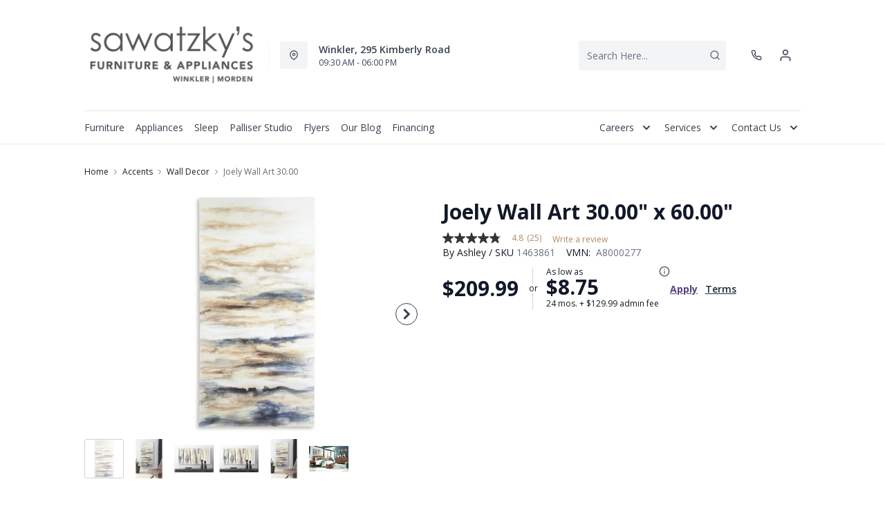

--- FILE ---
content_type: text/html; charset=utf-8
request_url: https://www.sawatzkys.com/products/joely-wall-art-30-00-x-60-00?view=product-endpoint
body_size: 2741
content:


{
"product":{
        "id": 9163639881974,
"title": "Joely Wall Art 30.00\" x 60.00\"",
"tags": ["Accents",
"Accents-Wall Decor",
"Brand_Ashley",
"Colour_Blue",
"Colour_Tan",
"data-feed-3-0",
"Home Decor",
"Lifestyle_Casual",
"newversion",
"Number of Pieces_1",
"OnListingPage_true",
"promoAdditional10Off2021123017",
"recliner-theme",
"Regular",
"Room-Accents",
"RoomGrouping-Accents-Wall Decor",
"SeriesId_ASH-WRT-A8000277",
"ShowOnListing",
"STOON",
"VendorId-ASH",
"Wall Art",
"Wall Decor",
"Web Series_ASH-A8000277"
],
"online_store_url": "\/products\/joely-wall-art-30-00-x-60-00",
"product_type": "Wall Art",
"handle": "joely-wall-art-30-00-x-60-00",
"available": true,
"body_html": "Create%20a%20relaxing%20scene%20incorporating%20the%20neutral%20colors%20and%20textural%20beauty%20of%20this%20wall%20art.%20Embellished%20with%20texture,%20shades%20of%20blue%20and%20tan%20mix%20to%20deliver%20a%20modern%20art%20masterpiece.%20Hang%20horizontally%20or%20vertically%E2%80%94ideal%20for%20complementing%20any%20decor,%20especially%20a%20modern%20decor.",
"collections": ["home-accents"
],
"price": 20999,
"price_max": 20999,
"price_min": 20999,
"price_varies": false,
"compare_at_price": null,
"compare_at_price_max": 0,
"compare_at_price_min": 0,
"compare_at_price_varies":false,
"has_only_default_variant": true,
"featured_image": "\/\/www.sawatzkys.com\/cdn\/shop\/files\/1_e3327072-c390-4f27-bd6f-9b795347c923_400x.jpg?v=1757846541",
"placeholder_image": "\/\/www.sawatzkys.com\/cdn\/shop\/files\/1_e3327072-c390-4f27-bd6f-9b795347c923_20x.jpg?v=1757846541",
"meta_info":null,
"page_id":null,
"zone_price_range":null,
"productGroupId":"11995",
"options": [
  {
  "name": "Title",
  "option_group": "option1",
  "position": 1,
  "values": [
    "Default Title"
  
  ]
  }

],
"images": [
  {
  "id": 44853340733686,
  "altText": "Joely Wall Art 30.00\" x 60.00\"",
  "height": 2048,
  "width": 2048,
  "position": 1,
  "src": "\/\/www.sawatzkys.com\/cdn\/shop\/files\/1_e3327072-c390-4f27-bd6f-9b795347c923.jpg?v=1757846541",
  "src_small": "\/\/www.sawatzkys.com\/cdn\/shop\/files\/1_e3327072-c390-4f27-bd6f-9b795347c923_400x.jpg?v=1757846541",
  "src_placeholder": "\/\/www.sawatzkys.com\/cdn\/shop\/files\/1_e3327072-c390-4f27-bd6f-9b795347c923_50x.jpg?v=1757846541"
  },

  {
  "id": 44853340766454,
  "altText": "Joely Wall Art 30.00\" x 60.00\"",
  "height": 2048,
  "width": 2048,
  "position": 2,
  "src": "\/\/www.sawatzkys.com\/cdn\/shop\/files\/2_fd86ee94-ecc7-4b49-8d21-26894a90c510.jpg?v=1757846541",
  "src_small": "\/\/www.sawatzkys.com\/cdn\/shop\/files\/2_fd86ee94-ecc7-4b49-8d21-26894a90c510_400x.jpg?v=1757846541",
  "src_placeholder": "\/\/www.sawatzkys.com\/cdn\/shop\/files\/2_fd86ee94-ecc7-4b49-8d21-26894a90c510_50x.jpg?v=1757846541"
  },

  {
  "id": 44853340799222,
  "altText": "Joely Wall Art 30.00\" x 60.00\"",
  "height": 2048,
  "width": 2048,
  "position": 3,
  "src": "\/\/www.sawatzkys.com\/cdn\/shop\/files\/3_42f5c762-84f0-4ab3-9e01-e3ae01d543ab.jpg?v=1757846542",
  "src_small": "\/\/www.sawatzkys.com\/cdn\/shop\/files\/3_42f5c762-84f0-4ab3-9e01-e3ae01d543ab_400x.jpg?v=1757846542",
  "src_placeholder": "\/\/www.sawatzkys.com\/cdn\/shop\/files\/3_42f5c762-84f0-4ab3-9e01-e3ae01d543ab_50x.jpg?v=1757846542"
  },

  {
  "id": 44853340831990,
  "altText": "Joely Wall Art 30.00\" x 60.00\"",
  "height": 2048,
  "width": 2048,
  "position": 4,
  "src": "\/\/www.sawatzkys.com\/cdn\/shop\/files\/21_c0555113-d93c-4b8a-ae76-043d0fdef1b3.jpg?v=1757846542",
  "src_small": "\/\/www.sawatzkys.com\/cdn\/shop\/files\/21_c0555113-d93c-4b8a-ae76-043d0fdef1b3_400x.jpg?v=1757846542",
  "src_placeholder": "\/\/www.sawatzkys.com\/cdn\/shop\/files\/21_c0555113-d93c-4b8a-ae76-043d0fdef1b3_50x.jpg?v=1757846542"
  },

  {
  "id": 44853340864758,
  "altText": "Joely Wall Art 30.00\" x 60.00\"",
  "height": 2048,
  "width": 2048,
  "position": 5,
  "src": "\/\/www.sawatzkys.com\/cdn\/shop\/files\/22_1fc86e63-c0c6-45c7-b210-23676416ae72.jpg?v=1757846542",
  "src_small": "\/\/www.sawatzkys.com\/cdn\/shop\/files\/22_1fc86e63-c0c6-45c7-b210-23676416ae72_400x.jpg?v=1757846542",
  "src_placeholder": "\/\/www.sawatzkys.com\/cdn\/shop\/files\/22_1fc86e63-c0c6-45c7-b210-23676416ae72_50x.jpg?v=1757846542"
  },

  {
  "id": 44853340897526,
  "altText": "Joely Wall Art 30.00\" x 60.00\"",
  "height": 2048,
  "width": 2048,
  "position": 6,
  "src": "\/\/www.sawatzkys.com\/cdn\/shop\/files\/23_428b4a01-d3e0-4d95-84ae-48daf7b82112.jpg?v=1757846543",
  "src_small": "\/\/www.sawatzkys.com\/cdn\/shop\/files\/23_428b4a01-d3e0-4d95-84ae-48daf7b82112_400x.jpg?v=1757846543",
  "src_placeholder": "\/\/www.sawatzkys.com\/cdn\/shop\/files\/23_428b4a01-d3e0-4d95-84ae-48daf7b82112_50x.jpg?v=1757846543"
  }

],
"variants": [
  {
  "price": 20999,
  "compare_at_price": null,
  "image_id": 44853340733686,"image": {
    "id": 44853340733686,
    "altText": "Joely Wall Art 30.00\" x 60.00\"",
    "height": 2048,
    "width": 2048,
    "position": 1,
    "src": "\/\/www.sawatzkys.com\/cdn\/shop\/files\/1_e3327072-c390-4f27-bd6f-9b795347c923.jpg?v=1757846541",
    "src_small": "\/\/www.sawatzkys.com\/cdn\/shop\/files\/1_e3327072-c390-4f27-bd6f-9b795347c923_400x.jpg?v=1757846541",
    "src_placeholder": "\/\/www.sawatzkys.com\/cdn\/shop\/files\/1_e3327072-c390-4f27-bd6f-9b795347c923_50x.jpg?v=1757846541"
    },"available": true,
  "inventory_quantity": 0,
  "id": 49071688122614,
  "barcode": "024052517545",
  "option1": "Default Title",
  "option2": null,
  "option3": null,
  "position": 1,
  "sku": "1463861",
  "selected": false,
  "url": "\/products\/joely-wall-art-30-00-x-60-00?variant=49071688122614",
  "title": "Default Title",
  "meta_badges": null,
  "additionalDimensions": null,
  "atpDate":null,
  "features":["Gallery wrapped canvas","Hand painted in shades of blue and tan","Due to hand-painting, no two will be exactly the same","D-ring bracket hanger","Hang vertically or horizontally","Clean with a soft, dry cloth"],
  "itemsIncluded":null,
  "productDescription":["Create a relaxing scene incorporating the neutral colors and textural beauty of this wall art. Embellished with texture, shades of blue and tan mix to deliver a modern art masterpiece. Hang horizontally or vertically—ideal for complementing any decor, especially a modern decor."],
  "productDetails":["Gallery wrapped canvas;Hand painted in shades of blue and tan;Due to hand-painting, no two will be exactly the same;D-ring bracket hanger;Hang vertically or horizontally;Clean with a soft, dry cloth"],
  "promos":null,
  "specifications":{"Dimensions":{"Width":30.0,"Depth":1.0,"Height":60.0,"UnitOfMeasure":"inches"},"Weight":{"Value":10.0,"UnitOfMeasure":"pounds"},"Lines":[{"Caption":"Brand","Value":"Ashley"},{"Caption":"Colour","Value":"Blue\/Tan"},{"Caption":"Lifestyle","Value":"Casual"},{"Caption":"Number of Pieces","Value":"1"}]},
  "assembly":null,
  "promoInfo":{"Label":"PowerBuy"},
  "vendor": {
  "Brand": "Ashley",
  "Brand_link": "ashley",
  "VendorModelNumber": "A8000277"
  },
  "financing":["DRSG-24MTH"],
  "assets":{"images":{"items":[{"PublicId":"products\/AFI\/A8000277\/images\/1","metadata":{"title":"Joely Wall Art 30.00\" x 60.00\"","alt":"Joely Wall Art 30.00\" x 60.00\""}},{"PublicId":"products\/AFI\/A8000277\/images\/2","metadata":{"title":"Joely Wall Art 30.00\" x 60.00\"","alt":"Joely Wall Art 30.00\" x 60.00\""}},{"PublicId":"products\/AFI\/A8000277\/images\/3","metadata":{"title":"Joely Wall Art 30.00\" x 60.00\"","alt":"Joely Wall Art 30.00\" x 60.00\""}},{"PublicId":"products\/AFI\/A8000277\/images\/21","metadata":{"title":"Joely Wall Art 30.00\" x 60.00\"","alt":"Joely Wall Art 30.00\" x 60.00\""}},{"PublicId":"products\/AFI\/A8000277\/images\/22","metadata":{"title":"Joely Wall Art 30.00\" x 60.00\"","alt":"Joely Wall Art 30.00\" x 60.00\""}},{"PublicId":"products\/AFI\/A8000277\/images\/23","metadata":{"title":"Joely Wall Art 30.00\" x 60.00\"","alt":"Joely Wall Art 30.00\" x 60.00\""}}]}},
  "zone_prices": null,
  "info": {"Vendor":"ASH","Brand":"Ashley","Label":"Outlet","Financing":"All","VendorModelNumber":"A8000277"},
  "browseSearch": null,
  "attributes":[
  
  
    
    
    
  
    
    
    
  
    
    
    
  
    
    
    
  
    
    
    
  
    
    
    
  
    
    
    
  
    
    
    
  
    
    
    
  
    
    
    
  
  
  
  

  
    
    [{"h":"80B1927A0F31E810","l":"Description","vt":"object","v":null,"lvl":1,"i":["7965442CF04E5E3E","4C5734C10C91DD3B"]},{"h":"CE46B9948AE8B17B","l":"Overview","vt":"object","v":null,"lvl":1,"i":["789622AC115BE878"]},{"h":"CE46B9948AE8B17B","l":"Weight \u0026 Dimensions","vt":"object","v":null,"lvl":1,"i":["2C123964AAE04302","14D9B9CAC122C845"]},{"h":"B576A5C0CA24F6B2","l":"Specifications","vt":"object","v":null,"lvl":1,"i":["89F944319C2EB3DE","5A047DAF5B859095"]},{"h":"89F944319C2EB3DE","l":"Features","vt":"object","v":null,"lvl":null,"i":["2888F84FC2151FD3","EAB201E9AC0EFB7F","86780358B1CE1AEE","7CCE2D5955894FEC","3162F65EAAC2D73B","9763C0EC3FF3F820","899FF4A222C17635","C747AB0492E9ADDE","FD3304D14C9ABD8F"]},{"h":"2C123964AAE04302","l":"Dimensions","vt":"object","v":null,"lvl":null,"i":["EEFB68EF1E0E8A75","3A2E300603B2BE38","9F16F335B0A63825","E832D6049219263B","0D8C83147A8DCAFE","77BF97010F4A7CE0","5642C7BEA764FEA9","D63AD4583D5C9C5D","DFA0B367C8F2A91D","D9CE4EAA07ED1E54"]},{"h":"789622AC115BE878","l":"Top Features","vt":"object","v":null,"lvl":null,"i":["FD3304D14C9ABD8F"]},{"h":"7965442CF04E5E3E","l":"Description","vt":"string","v":"Create a relaxing scene incorporating the neutral colors and textural beauty of this wall art. Embellished with texture, shades of blue and tan mix to deliver a modern art masterpiece. Hang horizontally or vertically—ideal for complementing any decor, especially a modern decor."},{"h":"4C5734C10C91DD3B","l":"Product Features","vt":"array","v":["Gallery wrapped canvas","Hand painted in shades of blue and tan","Due to hand-painting, no two will be exactly the same","D-ring bracket hanger","Hang vertically or horizontally","Clean with a soft, dry cloth"]},{"h":"FD3304D14C9ABD8F","l":"Number of Pieces","vt":"string","v":"1"},{"h":"EEFB68EF1E0E8A75","l":"Overall","vt":"dimensionArray","v":[{"label":"W","value":"30","unit":"in"},{"label":"H","value":"60","unit":"in"},{"label":"D","value":"1","unit":"in"}]},{"h":"2888F84FC2151FD3","l":"Vendor Model Number","vt":"string","v":"A8000277"},{"h":"EAB201E9AC0EFB7F","l":"Lifestyle","vt":"string","v":"Casual"},{"h":"86780358B1CE1AEE","l":"Vendor Colour","vt":"string","v":"Blue\/Tan"},{"h":"7CCE2D5955894FEC","l":"Vendor Style Name","vt":"string","v":"Joely"},{"h":"3162F65EAAC2D73B","l":"UPC","vt":"string","v":"024052517545"},{"h":"E832D6049219263B","l":"Item Weight","vt":"dimension","v":{"label":"Item Weight","value":"9","unit":"lb"}},{"h":"5642C7BEA764FEA9","l":"Carton","vt":"dimensionArray","v":[{"label":"W","value":"0","unit":"in"},{"label":"H","value":"0","unit":"in"},{"label":"D","value":"0","unit":"in"}]},{"h":"9763C0EC3FF3F820","l":"Delivery Volume","vt":"dimension","v":{"label":"Delivery Volume","value":"2.46","unit":"ft3"}},{"h":"899FF4A222C17635","l":"Piece","vt":"string","v":"Wall Art"},{"h":"C747AB0492E9ADDE","l":"Assembly Required","vt":"boolean","v":"False"},{"h":"FD3304D14C9ABD8F","l":"Number of Pieces","vt":"string","v":"1"}]
    
  
  ]
  }

]
    }
}


--- FILE ---
content_type: application/javascript; charset=utf-8
request_url: https://searchanise-ef84.kxcdn.com/preload_data.1D1X6I6y6R.js
body_size: 9568
content:
window.Searchanise.preloadedSuggestions=['coffee tables','area rugs','mattress queen','coffee table','accent chairs','washer and dryer','chest freezer','dining table','bosch dishwasher','bar stools','twin mattress','living room sectional','recliner chair','end tables','washing machine','dining room sets','tv stand','upright freezers','fridge on sale','bed frame','reclining sofa','refrigerator all fridge','queen mattress','leather sofa','electric ranges','rocker recliner','twin bed','all fridge','dining chairs','range hood','sectional sofa','upright freezer','lg fridge','sofa bed','king bed','accent chair','bedroom sets','wall art','dish washer','love seats','palliser sofas','end table','bosch kitchen','chest freezers','king mattresses','wall oven','power recliner','bar stool','lg appliances','living room chairs','area rug','convection oven','over the range microwave','whirlpool refrigerator','washer dryer','leather recliner','office desks','frigidaire gallery','lg washer','tv stand fireplace','reclining love seat','microwave oven','love seat','microwave over the range','dining room chairs','whirlpool dishwasher','queen bed','queen bed frame','console table','night stands','bedroom furniture','electric stove','king bed frame','wall decor','arm chair','lg refrigerator','kitchen table','counter depth refrigerator','storage cabinet','lg dishwasher','kitchen aid','frigidaire fridge','living room sets','office chair','storage bed','palliser sectional','table lamps','bunk beds','palliser recliner','book case','leather sectional','side table','power lift recliner','dining table set','sofa table','gas range','living room','swivel chair','king headboard','frigidaire professional','dining chair','dining set','side tables','box spring','bunk bed','portable dishwasher','induction range','recliner loveseat','rocking chair','electric fireplaces','frigidaire range','washing machines','accent table','dining room','queen headboard','queen box spring','laundry appliances','maytag washers','office desk','recliner chairs','dining tables','fridge on','bedroom set','french door fridge','home decor','dining table and chairs','sofa beds','counter stools','living room furniture','mattress full','washer and dryer pairs','dining sets','electric range','bed pillows','double oven','lg dryer','mini fridge','whirlpool range','leather chair','book shelves','king size bed','whirlpool fridge','night stand','lift chair','black stainless','top load washer','twin mattresses','sale on sofas','ashley sofa','decor rest sectional','stackable washer and dryer','couch sofa','front load washer','ge fridge','lg range','kitchen table and chairs','power lift chair','sleeper sofa','dining room table','ashley sectional','lg oven','counter depth','leather recliners','lg washer and dryer','floor lamp','platform bed','accent tables','frigidaire freezer','tempur pedic mattresses','adjustable bed','tv set','wood end tables','reclining loveseat','top load washing machine','kitchen chairs','storage bench','king mattress','entertainment unit','sofa tables','power recliner chair','induction cook top','adjustable base','queen bedroom set','bed frames','frost free upright freezer','ge range','full mattress','fridge freezer','white fridge','leather sofas','table and chairs','swivel recliner','accent pillows','chest of drawers','round dining table','bosch dishwashers','day beds','fire place','double wall oven','bosch 300 series','electrolux washer','maytag range','frigidaire dishwasher','floor lamps','maytag fridge','lg microwave','dining room set','double bed','tv stands','electric fireplace','reclining chair','white dresser','futon sofa bed','double mattress','electrolux laundry','true convection','mattress twin','chair and a half','oven range','mattress sets','outdoor furniture','joyce ii','dishwasher on sale','fireplace tv stand','bed sets','grey sectional','leather recliner chair','washer dryer combo','wall mirrors','range hoods','sofa chaise','palliser sofa','maytag appliances','decor rest sofa','glider chair','power recliners','hide a bed','fridge lg','foam mattress','arm chairs','top load washers','round coffee table','electric convection range','entertainment stand','king beds','dining table chair','dishwasher bosch','headboard queen','queen beds','accent cabinet','decor rest','bar table','sleeper sectional','book shelf','love seat and sofa','black fridge','round table','bed room sets','lift chairs','kitchenaid dishwasher','leather sectionals','water filter','memory foam mattress','dining room table and chairs','throw pillows','water dispenser','metal bed frame','counter depth fridge','reclining love seats','gas stove','mattresses twin','counter height stools','sofa reclining','office furniture','side by side freezer','kitchen island','maytag dryer','cooking white','clothes dryers','lg front load washer','whirlpool washer','whirlpool dryer','sealy mattress','whirlpool microwave','leather reclining sofa','day bed','corner sofa','counter stool','twin bed frame','refrigerators white','occasional tables','computer desk','coffee table\'s','single bed','recliner rocker','king box spring','deep freezers','sofa set','ottoman storage','fabric sofa','mattress king','maytag dishwasher','twin beds','frigidaire wall oven','chaise lounge','living room chair','whirlpool oven','round chair','freezer chest','appliance set','twin headboard','chair with ottoman','queen storage bed','reclining sofas','electric stoves','refrigerator french door','sectional sofas','kitchen ranges','7 piece dining room set','twin xl mattresses','rocking chairs','stainless steel range hood','bottom freezer refrigerator','electric range with convection oven','best chair','bosch fridge','buffet cabinets','ge washer','sofas on sale','office chairs','white range','power reclining chair','ashley chair','swivel chairs','box spring mattress','nesting tables','full fridge','2 piece sectional','dual oven','bosch washer','sectional sleeper','mattresses queen','loft bed','all refrigerator','stearns and foster','gas ranges','refrigerator with ice maker','slide in range','wash and','frigidaire oven','accent living room chairs','patio furniture','recliner sofa','dining table sets','tv stand with fireplace','reclining loveseat with console','30 refrigerator with','top load','lg washing machine','ice maker','frigidaire washer','maytag washer','bed sheets','frigidaire gallery fridge','phone number','ge washer and dryer','kitchen aid range','stand up freezer','over the range microwaves','sofa sleeper','twin xl','queen mattresses','queen bed with storage','futon mattress','kitchen tables','lg oven range','king size storage bed','bosch oven','frigidaire cooktop','cook top','dresser mirror','whirlpool stove','electric dryers','under the cabinet range hood','couch and','head board','sofa chair','double oven range','coffe tables','headboard king','sofa sets','chaise chair','storage cabinets','oversized chair','store hours','platform beds','twin boxspring','danby freezer','art work','full length mirrors','electric cooktop','bed set','stackable washer dryer','fridge frigidaire','tempur pedic','wine cooler','king size mattress','adjustable beds','all freezer','power lift','sofa fabric','side by side fridge','bosch dishwasher 3rd rack stainless steel','washers and dryer','air fry','king mattress sets','deep freeze','freezers on sale','kids bed','french door','couch and loveseat','side chair','kitchenaid ranges','night table','modular sectional','kitchenaid refrigerator','kitchen aid fridge','furniture living room','induction cooktop','love seat reclining','bar fridge','queen mattress sets','counter-depth fridge kitchen','lg washer dryer','glider rocker','wall ovens','slide in electric range','whirlpool dishwashers','sofa with chaise','electric recliner','grey area rugs','hood fan','display cabinet','side tables coffee tables','dishwasher with 3rd rack','whitehorse collection','ge dishwasher','reclining sectional','power reclining sectional','sofa and loveseat','dining bench','loveseat recliner','leather loveseat','oven elements','custom sofa','7 piece dining set','area 8x10','white dining set','extension dining room table','upholstered bed frame','love seat chaise','ashley love seat','lg stove','kitchen aid appliances','foot stool','stacking washer dryer','apartment size','electrolux washer and dryer','ge french door fridge','brown leather','lamp shade','mattress protector','frost free freezer upright','table lamp','ranges electric','wine fridge','ge ranges','fridges fridges','freezer less fridge','electrolux dryer','fridge french door','frigidaire refrigerator','laz boy','sale on dishwashers','full bed','brown dresser','wall mirror','ottoman on','shelving unit','built in oven','wall clock','lg washers','jen air','furniture on sale','small table','whirlpool wall oven','and loveseat','fridge 30 in','stainless steel fridge','gas dryer','extension table','sofa sale','red furniture','convection ovens','mattress double','mattress cover','tempur-pedic mattress','mariposa table','boy recliner','queen size mattress','self clean range','memory foam','wingback chair','bosch range','danby refrigerator','stainless steel dishwasher','fabric sectionals','upholstered bed','deep freezer','white oven','wardrobe wardrobe','sofa sectional','corner tv stand','double bed frame','stormy ridge','sealy queen','black fridge sale','recliner swivel to','dish washer bosch','brown leather sofa','maytag top load washer','king bed sets','palliser sectionals','frigidaire chest freezer','load as','twin xl mattress','twin adjustable bed and mattress','round dining set','power lift chairs','canadian made_yes','coffee and end table','recliners on sale','lg dryers','bed queen','area ru','twin bed mattress','refrigerators stainless steel','g e range','amana fridge','power reclining sofa','frigidaire microwave','sectional 3 piece','panel ready dishwasher','bed platform','swivel rocker recliner','washer and dryer lg','whirl pool fridge','microwave range hood','living room sofas','sale chair','washer & dryer','marleton sectional','entry bench','coat rack','lg top load washer','appliances cooktop induction','wood bench','dishwasher frigidaire','kitchen appliances','queen bed set','media stand','all leather','white dishwasher','washer and dryer set','sealy posturepedic','side board','washer dryer set','leather loveseats','pull out sofa','built in microwave','table sets','the tracling','small fridge','reclining leather sofas','gas top','24 inch range','coffee and end tables','sale items','fridge and','grey sofa','single mattress','sectional with chaise','bedding set','dishwasher stainless','recline sectional','bed frame with drawers','power recliner leather','smudge proof','washer and dryers','rocking recliner','mattress queen sale','bed with storage','coffee table set','bed headboards','15 cu ft freezer','fridge with water dis penser','decor rest accent chairs','ge profile','bar table and chairs','hood range fan','reclining chairs','china cabinet','rocker recliner in','occasional chairs','otr microwave','dresser with mirror','blue area rugs','side by side','clothes washers','upright freezer 20 cu ft','water cooler','ge electric range','fabric chair','queen head board','king bedroom set','bedroom night stand','hood range','recline sofa','room set','defehr bedroom','lg ranges','black whirlpool fridge','refrigerator refrigerator','built in dishwasher','hide a','whitehorse reclining','miami sectional','washer and','bosch cooktop','dining room tables','speed oven','living room leather','lg ovens','swivel recliners','convection range','convection stoves','white electric convection range','cook tops','king bed platform','glider recliner','frigidaire induction','palliser reclining sofa','queen headboards','dryers electric','queen size bed set','queen mattress sale','power sofa','humidity controlled','glider swivel','tall dresser','over range microwave','electric fire place','recliner chairs rocker','fridge freezer side by side','chairside tables','king size box spring','electric slide in range','french door refrigerator','power love seat','frigidaire gallery range','room chairs','dark brown table','kitchen aid dishwasher','upholstered headboard','accent pillow','gas oven','seyler lane','dining table butterfly leaves','ge dryers','fridge with water','velvet sofa','hours of operation','mattress queen firm','fridge freezer on the bottom','kitchen small appliance','sofa love seat','all fridge fridge','reclining sofas and loveseats','bedroom nightstands','barrel chair','maytag dishwashers','top load washer with agitator','sofas and loveseat\'s','high back chair','appliance warranty','full bed frame','maier sectional','maytag washing machine','amana washer','bed mattress','portable washer','fireplace tv','sofa and chair','electric dryer','small sofa','range microwave','reclining leather','queen bedroom','wash machines','smart tv','fridge bottom freezer','stacked washer dryer','sleigh bed','ashley reclining loveseat','bed pillow','lg studio','tv cabinet','bed base','king size headboard','palliser leather','king bedroom','king mattresses-sets','stearns & foster king','white stove','washing machine top load','bosch kit','metal bed','panel headboard','corner cabinet','modular furniture','dual fuel range','microwave over oven','black stainless fridge','and love seat','dishwasher whirlpool','full mattresses','commercial washer','coffee bar','frigidaire dishwashers','refrigerators with water dispenser','small recliner','in stock','defehr bed set','door refrigerators','island stools','tub chair','wall hugger power recliner','mattress sale','accent furniture','bottom mount fridge','mattress top','queen foam mattress','corner shelf','king size headboards','counter depth refrigeration','whirlpool water filter','coffee tables white','lg range hood','whirlpool ranges','palliser chair','refrigerator filter','refrigerator in','twin bed with drawers','decor rest sofas','wall recliners','swivel accent chairs','a america dining','counter height','pull out','power lift recliners','kitchen table chair sets','drop leaf table','air condition','recliner rocker chair','gas slide in','30” stainless steel fridge','slide in electric oven','lg black stainless microwave','washer and dryer stacked','single wall ovens','cabinet cabinets','counter height dining sets','whirlpool freezer','bookcase headboard','ge dryer','bed headboard','bosch machine','frigidaire range hood','office desk and hutch','washer and dry','ge refrigerator','stand mixer','deco rest','bed frame with storage','frigidaire electric','living room shelving','30 dual range','dining room sets 7 piece','trundle bed','oven fan','queen sofa beds','coat racks','king storage bed','ge washing machine','lg kitchen appliances','dinner table with chairs','bosch appliances','stand up','bed linens','ashley cabinet','tables dining','lg black stainless','leather brand','room sets','jenn air','wash tower','sheet sets','lg wash tower','the brick','cabinet bed','leather chairs','dual fuel','red leather recliner','rv mattress','entryway table','sofa recliner','palliser loveseat with power headrest','kitchen chair','storage ottoman','refrigerator lg','memory foam pillow','30 inch oven','ge slate','power reclining','a america','frigidaire freezers','laundry washer','style in form','leather look sectional','beds with','wall hugger recliner','twin bed with nightstand','ashley reclining sofa','washer and dryer combo','u shape','bedroom sets king','bedroom set queen','30 electric range','accessories decor','microwave otr','buffet cabinet','a bedroom set','freezer fridge','refrigerator all','modmax sectional','white appliances','power recliner sofa','easy chair','panel ready fridge','queen size bed','twin box spring','30 electric cooktop','ceramic cooktop','laz boy recliners','dream star','rustic bed','queen bedding','bladen sofa','massage recliner','mirror decor','chair and half','13 cu ft freezer','top load washing machines','firm mattresses-firm','appliance repair','30 stainless steel fridge','farm house bed','24 inch oven range','podium sofa','front load washer and','stacking washer and dryer','firm mattress','sofa brown','reclining loveseat with','ashley queen bedroom set','air fryer','twin mattress for bed','mattress king firm','power reclining loveseat','buffets and sideboards','hall table','speed queen','queen box spring mattress','frigidaire gallery microwave','dining table and','queen size bed frame','ashley bedroom set','5 piece sectional','microwave stand','king bedroom sets','metal chairs','pewter fabric','oven element','wood tables','living room table','refrigerator all fridge 33','double beds','leather reclining sectional','range oven','genuine leather','gas double oven','outdoor patio','ashley bedroom','kitchen aid oven','sectionals on sale','ashley maier charcoal sectional','palliser loveseat','freezer less','king mattresses firm','8x10 rug','up and washer and dryer','clothes dryer','kitchen set','marble coffee table','bosch kitchen machine','range top','altari sofa','counter top','console loveseat','whirlpool washing machine','small sectional','sofa leather','microwave drawer','bedside table','comforter set','dining for two','glass end tables','recliner lift','split queen box spring','fridge on sale lg','upholstered dining chair','lg appliances dishwasher','storage coffee table','washer dryer a','twin storage bed','lucy sofa','kids beds','lg dishwasher stainless steel','sofa piece','queen bed frame with storage','lg microwaves','white table','twin bed frames','bosch 300 series dishwasher','living room palliser','c table','lift recliner','swivel glider chair','sofas and','compact refrigerator','used washer and dryer','stainless dishwasher','queen sofa bed','recliner seat cushions','coffee table sets','chaise lou','kitchen stove','power leather recliner chairs','twin set','kitchen and','mattress and boxspring','do you deliver','decor rest 2404','fridge filter','fire place tv stand','20 cubic foot','leather ottoman','ashley sets','convection microwave','washer and dryer on sale','bosh dishwasher','palliser chairs','lift recliners','occasional table sets','dressers and','freestanding oven','laundry tower','full headboards','washer dryer stackable','recliner lift chairs','solid wood dining table','king adjustable bed','bar chairs','lift top coffee tables','electric brand','console tables','danby chest freezer','queen bedroom sets','the clarington','33 lg fridge','dark brown end table','kitchen appliances-cooking','blanket throw','lg french door','range hood microwave','fairbrook power recliner','true convection oven with air fryer','range hood under cabinet','white refrigerator','lg pedestal','reading chair','cooktop frigidaire','dining server','wall recliner','mariposa trestle','4 door refrigerator','book cases','box spring king','hot water','altari slate','bosch refrigerator','dinner table','top freezer refrigerator','round sofa','amisco dining','massage chair','gas cook top','leather reclining sofas','small loveseats','dishwasher maytag','black dining table','my zone','accent room chairs','palliser ottoman','mattress in a box','bosch ascenta','apartment sofa','bookcase with','air fry oven','mattress and box spring','countertop microwave','two piece sectionals','counter height bar stools','ge stove','electric range bake and convection','leather sofa with','ge oven','day bed with','wing back','area rugs grey','black gas dual','amana freezer','box spring queen','dishwasher lg','portable dishwashers','patio table and chairs','lg dishwasher black stainless steel','washer dryers','dining furniture','black dining','swivel glider','refrigerator fridge','corner shelves','queen metal bed frame','oven top','18 cu ft frigidaire','chaise sofa','tv console','lg laundry washer','recliner leather','round table and chairs','derekson bed','bed in a box','full headboard','dual oven range','oven frigidaire','freezer on top fridge','frigidaire gallery wall oven','twin head board','marble table top','all “ dishwasher','black rugs','leather sofa and loveseat','red leather furniture','self clean convection range','lg dish washer','keiran reclining','rustic whiskey','self clean glass top electric range','laundry pair','mattress sets queen','touch set','fresh fridge','bedroom furniture dressers','bedroom fu','dual electric oven','36 lg fridge','bottom freezer','queen bed head','bake element','used refrigerator','round dining table set','super style','twin box spring and mattress','frigidaire washer and dryer','colebrook sectional','grade leather','10 cu ft freezer','bosch 800 series','maytag oven','bean chair','ashley end table','full beds','white fridges','palliser leather options','end tables with','chair bed','king bed set with storage','counter dept','leather accent chairs','leather look','gas cooktop','nest chair','sofa and loveseat 2963','range stove','counter height table','countertop microwaves','frigidaire gallery dishwasher stainless steel','sofa on sale','kitchen aid counter depth fridge','lg stainless','dining room table with extensions','change table','xl twin mattress','ventless dryer','bosch food','file cabinet','tv fireplace','stainless convection','duvet covers','home theatre','top mattress','rocker recliner power','sectional 2 piece','white dining chairs','frigidaire electric range','36 fridge ge','lg cooktop','table chair sets','small freezer','queen bed sets','dinette set','swivel rocker','mattress firm','fabric sofas','dark brown bed','front control','all in one washer dryers','recliner palliser','king bed set','queen size beds','bedroom queen','stella bedroom','large capacity washer','table legs','beauty mattress','maytag pet pro','sofa palliser','skempton piece dining set','apartment fridge','reclining sofa and love seat','electric range stainless steel convection','whirlpool washer and dryer pair','bosch dishwasher stainless steel','washer machine','30 white fridge','amana dryer','wall unit','square coffee table','fireplace to','reclining sectionals','heat pump dryer','sectional furniture','9 piece dining set','whirlpool counter depth fridge','single wall oven','palliser power recliner','power sofa recliners','bed white','front load washing machine','heating element','fridge black','power love seats','power reclining sofa power headrest','white bedroom','kitchenaid french','kitchen storage','palliser creighton','ge top load washer','all leather sofas','c end tables','chair with arm rest','upright freeze','fabric sectional','coffee maker','washer dryer 24','huxley sofa','washer top load','bathroom vanity','slide in range electric','frigidaire induction ran','bed side table','convection air fry','fridge only','wall bed','black fridge black','lg induction range','microwave range','leather room-recliners','kitchen aid dual','whirlpool 5 door fridge','whitehorse reclining leather sofa','lg induction','bosch ranges','drop leaf dining room table','fabric recliner','kingsdown mattress','stove oven','elran living room furniture','upholstered king bed','king platform bed','front load washer and dryer','bosch appliance','black palliser recliner','bedroom chairs','cabalynn coffee','range and hood','recliner loveseat with console','asher series','swivel accent chair','couch set','under cabinet vent hood','3 cu ft freezer','black stainless dishwasher','el ran','compact fridge','used furniture','night tables','bed frame with','bosch 500 series','loveseat with console','bosch 800 series dishwashers','palliser leather sofa','office table','chair and ottoman','stackable washer','dishwasher white','wall mount','memory foam topper','california king','table round','queen bedframe','electric stove with elements','easy chairs','edge wood dining','high leg recliner chair','mira reclining','dining tabl','whitehorse recliner','king headboards','front load','dishwashers 3rd rack stainless steel','accent best','30 wall oven ss','whirlpool stoves','stand mirror','range hood black stainless','sealy sealy','dishwasher and','lifestyle base','frigidaire upright freezer','fridge shelf','lg wall oven','electric oven','meadow lake','white full fridge','stove on sale','no freezer','lg appliances black stainless steel','white bed and night','washer lg','loveseat rec','oval dining table','pedestal table','over-the-range microwave','ashley dining sets','l shaped','home decorative','washing machine whirlpool','round coffee tables','lg otr','recliner with heat and massage','danby fridge','palliser recliner recliner','panel ready','bosch dish','sectional couch','palliser keiran','whirlpool refrigerators','laundry soap','30 inch fridge','ashley dining table','entry way','beverage fridge','urban oasis','beige sectional','king size','dish washers','bedding queen','fridge 34 inch','glider chairs','and foster','white ice','drawer dresser','washer electrolux','oversized accent ottoman','push back recliner','king box','austere reclining','apartment size fridge','dining table with leaf','kitchenaid fridge','master bedroom','black chair','kitchen range','4 piece sectional','wine cabinet','frigidaire gas range','coffe table','28 fridge white','wood bed','palliser atticus','farmhouse dining','kids mattress','fridge maytag','leather match reclining sofa','bedroom furniture items','storage queen bed','full storage bed','bed room set on sale','leather power sofa','white dining sets','white design','love seat grey','double range','chest deep','signature design','beauty rest','dryer lg','queen bed frames','folding chairs','swivel bar stools','stainless steel ranges','range fan','rocker with','loft beds','head boards','20 chair dining chair','entertainment tv','tv stands with fireplace','sofa beds size','energy star freezer','defehr stockton','foundation box','lg hitting water','white dishwashers','beds in','fridge 36 inch','miami palliser sectional','reclining love','marisa rugs','top load washer and dryer','twin bed white storage','power rocker recliner','single wall','white bedroom with storage','queen with storage','washer dryer lg','electric range with induction and convection','refrigerator with top freezer','bar height stools','hayden area rug','ashley sofa and love seat','modular sectionals','bosch 100 series','3 pack end tables','frigidaire ovens','palliser recliner loveseat','ge 21 cu ft freezer','maytag washer dryer','queen box','5 cu ft freezer','fireplace tv stands','stainless steel dishwashers','18 in dishwasher','spring mattresses','ash by','lg all freezer','kitchen pantry','ge range black','coil range','table chairs','fireplace insert','tables and chair','bed frames queen','wall picture','double wall oven kitchen','shelf wall','red sofas','leather sofa with chaise','bosch plus','lg counter depth','queen size bed frames','energy star qualified upright freezer','black stainless steel kitchenaid','curved sofa','ashley coffee table','adjustable bed frame','fabric options','whirlpool fridge 30','desk chair','ge washing machines','serta mattress','kitchen stools','leather loveseat console','washing machine cu','palliser bed','microwave oven over the range','kitchen refrigerator','bed frame twin','storage drawer','wing back chair','price match','lg dishwashers','elran recliner','whirlpool cooktop','ice maker fridge','3 piece living room set','decor rest cl','motion base','dynasty sofa','smooth top electric range','7 cu ft freezer','convection oven stainless','whirlpool microwaves','twin bedroom sets','north face','tempur mattress','sofa with cup holders','mattress queen box spring','kitchen dining sets','bosch panel ready','floor mirror','lg front load washer and dryer','baking oven','adjustable mattress','sofa a bed','over the range','5 piece bedroom set','bed frame full','frigidaire double oven','full bed and mattresses','whirlpool otr','stainless fridge','leather love seat recliner','fridge with ice maker','best chairs','queen plush mattresses','alisdair bedroom','top mount refrigerator','re liner','huxley loveseat','bed bases','king size bed set','leather love seat','palliser swivel','kitchen machine','electric bed','adjustable bed mattresses','dishwasher on','dryer stackable','whirlpool all fridge','lg and','recliner couch','queen mattress set','black stainless steel','electrolux pedestal','sectional sofa bed','leather reclining','27 wall oven','study table','brand_whirlpool fridge','blue chairs','media console','sofa reclin','white horse','wood table and chairs','round end table','love seat recliners','full box spring','frigidaire water filter','may tag','lg electric range','drsg mattress','beige sofa','ashley furniture','leather rocker recliner','range electric','recliner swivel','induction oven','bedroom suite','palliser reclining loveseat','electric laundry','custom tables','lg front load','sealy posturepedic xl','stacking kit','11 cu freezer','frigidaire induction cooktop','round metal coffee table','freezer refrigerator','kitchen aid ranges','microwave stainless','side boards','chair side','chair dining','leather touch','been bag','palliser sectional leather','frigidaire top load washer','lg slide in','loveseat palliser','frigidaire gallery cooktop','freezer 24 cu ft','dish washer black','maytag electric dryers','sofa tab','decor-rest 2404 sofa','mate beds','center table','living room package','white fireplace','swivel glider recliner','twin size bed','coffee t','leather lift chair','white electric','sydney sofa','black stainless ranges','mattresses on sale','vanity set','leather reclining love seat','rocker recliner chairs','frigidaire fridge french door','three room','black refrigerator','leather sofa recliner','refrigerator french door 30','headboard head','mattress king-size','bar table set','decor rest love','oversized recliner','living room cabinets','de fehr','chairs for rec room','kitchen side fridge','3 drawer chest','chair side end table','graphite sofa','24 inch electric oven range','electric fireplace with tv','whirlpool dishwasher 3','brown love seat','eq3 chair and ottoman','lg range convection','mattresses king','forno range','counter height stool','sectional reversible','storage bed queen','pine furniture','kraeburn dining','lg 33 fridge','chairs with back','double box spring','white dining table','recliner grey leather','power recliner 2','whirlpool top load washer','laundry center','adjustable bed with','size beds','ovens frigidaire','leather accents','l sofas','beds with drawer','grey bed','top loading','whirlpool dish','kids bedroom','washer dryer pair','mattress protectors','dining table round','spring mattres','fridge resistant','true convection range','mattress twin xl','4.8 cu ft','platform bed frames','round accent table','simmons king','steam oven','24 inch electric range','twin mattress foam','twin xl platform','beauty rest mattress','fridge wide','30 inch refrigerator with water','wing chairs','leather power recliner','in electric range','entertainment console','trestle table','white leather','haven bay','table on sale','electric ranges induction','decor house','counter ice maker','bosch induction','headboard twin','corner fireplaces','cuddle corner','desk with hutch','rocker recline','frigidaire french door','coffee tables round','tv mount','ashley dining','best home','washers and dryers','bosch microwave','reclining and','circle chair','twin sets','kitchen side chairs','lg washing','lazy chair','palliser recline','mariposa a america','range with coil and self clean oven and','the reclining sofa','whirlpool refrigerator\'s','stackable dryer','bottom fridge','size sofa','lg laundry pair','glass door fridge','youth bed','oak dining table','palliser reclining','hall bench','height bar stools','fridge with ice and water dispenser','metal wall decor','range electric slide in','built in range hood','slide in oven','queen set','bottom freezer fridge','lamp shades','bed furniture sets','stress less','top load machine with agitator agitator','palliser furniture','washer pedestal','display shelves','washing machines top load','fridge counter-depth','ft chest freezer','leather sofa brown','front control convection','shelving unit storage','33 white fridge','dryer ge','lg fridge on','sectional with pull out','maytag washers & dryers','ashley accent chair','beds headboards','north shore','lg slide in electric','two tone bed','chair in white','cubic foot freezer','3 power sofa','microwave ovens','bar cart','cubic foot','frigidaire professional dishwasher','trend line','foam mattress full','chest free','frigidaire gallery dishwasher','glass cabinet','whirlpool dryer cu','frigidaire french','queen boxes','couch bed','duel range','lg gas range','reclining leather chair palliser','lg fridge 20 cu ft','dryer electrolux','rustic bedroom set','metal stand','oven stove','may for machine','wall hugger','fridge whirlpool','dressers with mirror','leather chair\'s','low profile queen','whirlpool sidekicks','sofa and','bermex dining','beverage center','bed frame king','leather recliner black','bed rails low','refrigerator no freezer','leather sectional\'s','convection oven white','bosch dishwasher 500','red fridge','reversible sectional','drop leaf table and','power recliner loveseat','sideboard table','washer with','large mirror','king base','padded chairs','dream star full mattress','lg washer hitting water','laz boy love seat','kitchen bar stools','leather power lift recliners','stoneland reclining','large tvs','sleeping pillows','frigidaire professional ranges','love seat with foot rest','brooklyn heights','kitchen sets','lazy love','ashley oversized','cloth dryer','stainless range convection','small washing machine','desk hutch','body pillow','lg water filter','dishwashers on sale','chair recliner','induction top','kitchen hood','pieces set','sectionals sleeper','small couch','white queen bed','nesting end tables','dining have','sectional with storage','whirlpool water filter 2','recliner love seat','maier walnut','stainless side by side','dynasty sectional','high table','home office','genuine leather sofa','king sized bed frame','pine bedroom furniture','induction ranges','decor rest chair','split box','tempur-pedic mattresses','convection electric','white wash night stand','lg laundry','wine storage','top opening','bed frame and mattress','wall clocks','sofa recliners','love seat recliner with console','queen foam','sectional reclining','front load whirlpool','white wood bed','bosch dishwasher 800 series','tree art','convection microwave oven','lg black stainless steel','pursuit 3 piece sectional','navi sofa','beverage cooler','sale sectionals','electrolux front load washer','whirlpool range hood','tv stands with fireplaces','re upholstery','whirlpool top load','red velvet','white wash','glider rocker recliner','recliner lift chair','corner tv','in washers','white ranges','plant stand','palliser glider','vardona bar stool dark brown','living room tv stand','sleeper chair','bottom freezer refri','leather couch','frame tv','3 piece power sectional','smart oven','mattress queen 10','top load washer with','tenth and joy','floor lamp with','kitchen bar','small appliance','fridge 22 cu.ft','green recliner','oversized chairs','fridges on sale','bar height dining table','bosch wall oven','lg double oven','electric ranges dual oven','lg white fridge','rug pad','tenth and maple joy','round table with','bosch dishwashers white built-in','frigidaire fridge and freezer','dishwashers in stock','whit fridge','palliser bedroom','queen platform base','stacking front load washer and dryer','hide a sofa','garage ready fridge','danby all freezer','recline swivel','sectional recliner','lg freezer','frigidaire fridge freezer','wing back recliner','tenth and maple','fairbrook sofa','neck pillow','electric ranges with convection','grey leather chair','bosch dishwasher 100 series','counter bar stools','roll arm','top table','sectional pull out','desk chairs','black stainless wall oven','faron loveseat','tv stand oak','freezer sale','gaming chair','microwave wall','lounge chair','washer dryer all in one','amana washer and dryer pairs','living room table\'s','fridge 20 capacity','fridge ice maker','dishwasher quiet','parts for'];